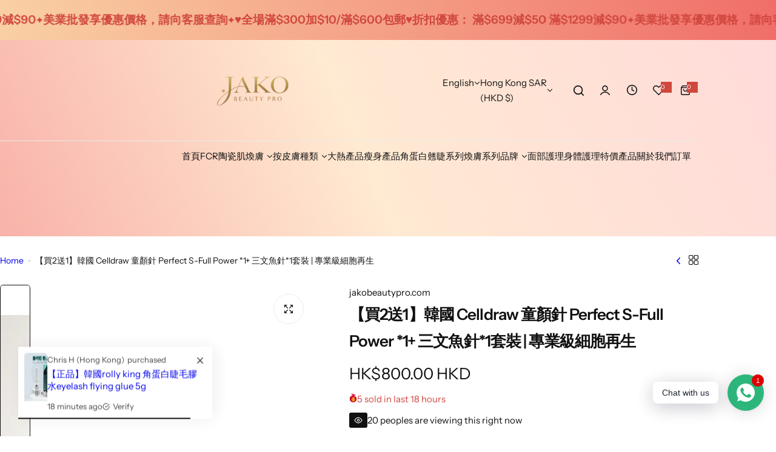

--- FILE ---
content_type: text/css
request_url: https://apps.shipany.io/assets/css/pace-theme-default.min.css
body_size: 223
content:
/*!
 * pace.js v1.2.4 | Default theme
 * https://github.com/CodeByZach/pace/
 * Licensed MIT © HubSpot, Inc.
 */
.pace{-webkit-pointer-events:none;pointer-events:none;-webkit-user-select:none;-moz-user-select:none;user-select:none}.pace-inactive{display:none}.pace .pace-progress{background:#197bbd;position:fixed;z-index:2000;top:0;right:100%;width:100%;height:2px}
